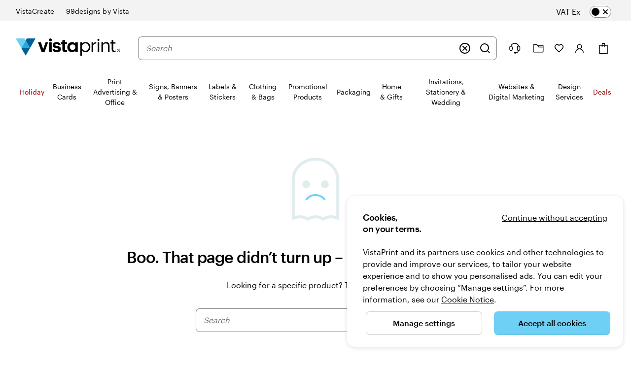

--- FILE ---
content_type: image/svg+xml
request_url: https://cms.cloudinary.vpsvc.com/image/upload/c_scale,dpr_auto,f_auto,q_auto,w_46/country_flags/ieflag.svg
body_size: -536
content:
<svg xmlns="http://www.w3.org/2000/svg" xmlns:svg="http://www.w3.org/2000/svg" viewBox="0 0 600 300"><g transform="translate(0 -752.362)"><path fill="#169b62" d="M0 752.362h200v300H0z"/><path fill="#fff" d="M200 752.362h200v300H200z"/><path fill="#ff883e" d="M400 752.362h200v300H400z"/></g></svg>